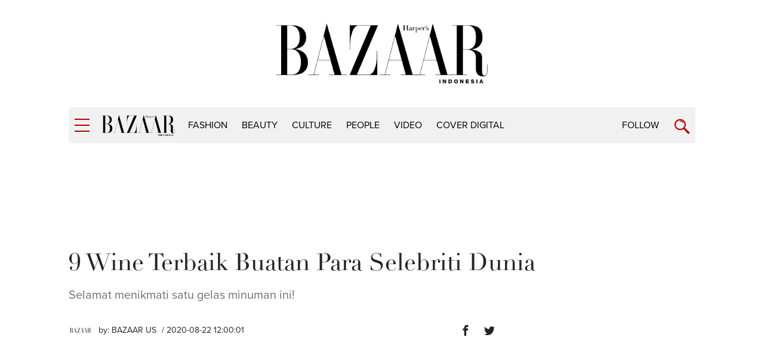

--- FILE ---
content_type: text/html; charset=UTF-8
request_url: https://harpersbazaar.co.id/articles/read/8/2020/12675/9-wine-terbaik-buatan-para-selebriti-dunia
body_size: 10507
content:
<!DOCTYPE html>
<html lang="en">
    <head itemscope itemtype="https://schema.org/WebSite">
		<script type="1dd77e5a36b3da70b57f0105-text/javascript">
		    window.dataLayer = window.dataLayer || [];
		    window.dataLayer.push({
              'event' : 'article_page',
		      'author' : 'BAZAAR US',
              'title' : '9 Wine Terbaik Buatan Para Selebriti Dunia',
              'content_id':'12675',
		      'channel' : 'culture',
			  'publish_date':'2020-08-22 12:00:01',
              'pubyear':'2020',
              'pubmonth':'08',
              'pubdate':'22'
		    });
		</script>
        <script type="1dd77e5a36b3da70b57f0105-text/javascript">
        	(function(w,d,s,l,i){w[l]=w[l]||[];w[l].push({'gtm.start':
		  new Date().getTime(),event:'gtm.js'});var f=d.getElementsByTagName(s)[0],
		  j=d.createElement(s),dl=l!='dataLayer'?'&l='+l:'';j.async=true;j.src=
		  'https://www.googletagmanager.com/gtm.js?id='+i+dl;f.parentNode.insertBefore(j,f);
		  })(window,document,'script','dataLayer','GTM-K9B6PWP');
		</script>
		<link href="//securepubads.g.doubleclick.net" rel="dns-prefetch">
		<link href="//tpc.googlesyndication.com" rel="dns-prefetch">
		<link href="//cm.g.doubleclick.net" rel="dns-prefetch">
		<link href="//s0.2mdn.net" rel="dns-prefetch">
		<link href="//harpersbazaar.co.id" rel="dns-prefetch">
		<link href="//connect.facebook.net" rel="preconnect">
		<link href="//code.jquery.com" rel="dns-prefetch">
		<link href="//csi.gstatic.com" rel="dns-prefetch">
		<link href="//hbs.ph.affinity.com" rel="dns-prefetch">
		<link href="//search.spotxchange.com" rel="dns-prefetch">
		<link href="//cdn4-hbs.affinitymatrix.com" rel="dns-prefetch">
		<link href="//twitter.com" rel="dns-prefetch">
		<link href="//img.youtube.com" rel="dns-prefetch">
		<link href="//cdn.spotxcdn.com" rel="dns-prefetch">
		<link href="//sb.scorecardresearch.com" rel="dns-prefetch">
		<link href="//typekit.net" rel="dns-prefetch">
		<link href="//videos.harpersbazaar.co.id" rel="dns-prefetch">
		<link href="//images.harpersbazaar.co.id" rel="dns-prefetch">
        <meta charset="utf-8">
        <meta http-equiv="X-UA-Compatible" content="IE=edge,chrome=1">
        <meta name="viewport" content="width=device-width">
		<script type="1dd77e5a36b3da70b57f0105-text/javascript" src="https://xhr.invl.co/magic/33995/auto.js"></script>
        <title itemprop="name">9 Wine Terbaik Buatan Para Selebriti Dunia</title>
        <!--<link rel="dns-prefetch" href="twitter.com">-->
        <meta itemprop="description" name="description" content="Selamat menikmati satu gelas minuman ini!">
		<meta name="csrf-token" content="78AZmK3UK2xFB8KW4g0SmnZ6oI1Vez9o9MIukhIA" />
        <meta name="author" content="Harper's Bazaar Indonesia">
        <meta name="google-site-verification" content="Dkk0y7kvHcIL3Ba3asEVR3VaAOWOXR_b4Q_r-deT_os" />
			
			
			<meta name='impact-site-verification' value='d08934d7-119a-4f29-8382-69fc6e53bb06'>

		<meta name="robots" content="index,follow"/>
		<meta name="googlebot-news" content="index,follow"/>
		<meta name="googlebot" content="index,follow"/>

		<link rel="amphtml" href="https://harpersbazaar.co.id/amp/articles/read/8/2020/12675/9-wine-terbaik-buatan-para-selebriti-dunia">
		<link rel="canonical" href="https://harpersbazaar.co.id/articles/read/8/2020/12675/9-wine-terbaik-buatan-para-selebriti-dunia" itemprop="url"/>
        <meta name="robots" content="max-image-preview:large">
		<link rel="shortcut icon" href="https://harpersbazaar.co.id/assets/images/favicon.ico">
		<!-- facebook -->
		<meta property="og:url" content="https://harpersbazaar.co.id/articles/read/8/2020/12675/9-wine-terbaik-buatan-para-selebriti-dunia" />
		<meta property="og:site_name" content="harpersbazaar.co.id" />
		<meta property="og:title" content="9 Wine Terbaik Buatan Para Selebriti Dunia" />
		<meta property="og:description" content="Selamat menikmati satu gelas minuman ini!" />
		<meta property="og:image" content="https://images.harpersbazaar.co.id/unsafe/0x0/smart/media/WINE-TEASER_44_20200819133326Ne9klO.jpg" />
		<!-- /facebook -->
		<!-- twitter -->
		<meta name="twitter:card" content="summary_large_image" />
		<meta name="twitter:site" content="@bazaarindonesia" />
		<meta name="twitter:creator" content="@bazaarindonesia">
		<meta name="twitter:title" content="9 Wine Terbaik Buatan Para Selebriti Dunia" />
		<meta name="twitter:description" content="Selamat menikmati satu gelas minuman ini!" />
		<meta name="twitter:image" content="https://images.harpersbazaar.co.id/unsafe/0x0/smart/media/WINE-TEASER_44_20200819133326Ne9klO.jpg" />
		<meta name="twitter:domain" content="https://harpersbazaar.co.id" />
		<!-- /twitter -->
		<link rel="shortcut icon" href="https://harpersbazaar.co.id/assets/images/favicon.ico">
		<link rel="stylesheet" href="https://use.typekit.net/dwh4nwv.css">
        <link rel="stylesheet" href="https://harpersbazaar.co.id/assets/css/style-bazaar.css" type="text/css">
        <style type="text/css">
		  .feed-with-ads .col-left{ position: relative; display: block; float: left;}
		  .feed-with-ads .col-right{ position: relative; display: block; float: left;}
		  .feed-with-ads { display: inline-block;}
		</style>
        <!-- HTML5 shim and Respond.js for IE8 support of HTML5 elements and media queries -->
        <!-- WARNING: Respond.js doesn't work if you view the page via file:// -->
        <!--[if lt IE 9]>
        <script src="https://oss.maxcdn.com/html5shiv/3.7.3/html5shiv.min.js"></script>
        <script src="https://oss.maxcdn.com/respond/1.4.2/respond.min.js"></script>
        <![endif]-->
		<script src="https://harpersbazaar.co.id/assets/js/jquery-1.12.0.min.js" type="1dd77e5a36b3da70b57f0105-text/javascript"></script>
		<script type="application/ld+json">
{
    "@context" : "https://schema.org",
    "@type" : "Organization",
    "name" : "harper's bazaar indonesia",
    "url" : "https://harpersbazaar.co.id",
    "logo": "https://harpersbazaar.co.id/assets/images/logo-bazaar.png",
    "sameAs" : [
    "https://www.facebook.com/HarpersBazaarIndonesia",
    "https://twitter.com/bazaarindonesia",
    "https://www.instagram.com/bazaarindonesia"
    ]
}
</script>
<script async="async" src="https://securepubads.g.doubleclick.net/tag/js/gpt.js" type="1dd77e5a36b3da70b57f0105-text/javascript"></script>
<script type="1dd77e5a36b3da70b57f0105-text/javascript">
	var gptadslots = [];
	window.googletag = window.googletag || {cmd: []};
	var mapping_billboard,mapping_skyscraper,mapping_mr,mapping_multibanner,mapping_sticky,mapping_megabillboard;
</script>
<script src="https://harpersbazaar.co.id/assets/js/prebid.js" type="1dd77e5a36b3da70b57f0105-text/javascript"></script>
<script type="1dd77e5a36b3da70b57f0105-text/javascript">
googletag.cmd.push(function() {
	
	mapping_billboard = googletag.sizeMapping()
							.addSize([1024, 0], [[970,250],[728, 90]])
							.addSize([800, 0], [[728, 90]])
							.addSize([0, 0], [[320, 100]])
							.build();

	mapping_skyscraper = googletag.sizeMapping()
							.addSize([1024, 0], [[120, 600]])
							.addSize([800, 0], [[120, 600]])
							.addSize([0, 0], [])
							.build();

	mapping_mr = googletag.sizeMapping()
							.addSize([1024, 0], [[300, 250]])
							.addSize([800, 0], [[300, 250]])
							//.addSize([0, 0], [[320, 50]])
							.build();                        

	mapping_multibanner = googletag.sizeMapping()
							.addSize([1024, 0], [[728, 90]])
							.addSize([800, 0], [[728, 90]])
							.addSize([0, 0], [[300, 250],[336, 280], [320, 100]])
							.build();  

	mapping_sticky = googletag.sizeMapping()
							.addSize([1024, 0], [])
							.addSize([800, 0], [])
							.addSize([0, 0], [[320, 50]])
							.build();   
	mapping_megabillboard = googletag.sizeMapping()
							.addSize([1024, 0], [])
							.addSize([800, 0], [])
							.addSize([0, 0], [[1,1]])
							.build(); 

	googletag.defineSlot('/59447564/harpersbazaar.co.id', [[728,90]], 'div-gpt-ad-billboard')
			.setTargeting('pos', ['Billboard'])
			.defineSizeMapping(mapping_billboard)
			.addService(googletag.pubads());

	googletag.defineSlot('/59447564/harpersbazaar.co.id', [[120,600]], 'div-gpt-ad-skyscraper_left')
			.setTargeting('pos', ['Skyscraper_Left'])
			.defineSizeMapping(mapping_skyscraper)
			.addService(googletag.pubads());

	googletag.defineSlot('/59447564/harpersbazaar.co.id', [[120,600]], 'div-gpt-ad-skyscraper_right')
			.setTargeting('pos', ['Skyscraper_Right'])
			.defineSizeMapping(mapping_skyscraper)
			.addService(googletag.pubads());

	googletag.defineSlot('/59447564/harpersbazaar.co.id', [[300,250]], 'div-gpt-ad-mr1')
			.setTargeting('pos', ['MR1'])
			.defineSizeMapping(mapping_mr)
			.addService(googletag.pubads());

	googletag.defineSlot('/59447564/harpersbazaar.co.id', [[300,250]], 'div-gpt-ad-mr2')
			.setTargeting('pos', ['MR2'])
			.defineSizeMapping(mapping_mr)
			.addService(googletag.pubads());

	googletag.defineSlot('/59447564/harpersbazaar.co.id', [[300,250]], 'div-gpt-ad-multibanner1')
			.setTargeting('pos', ['Multi_Banner1'])
			.defineSizeMapping(mapping_multibanner)
			.addService(googletag.pubads());

	googletag.defineSlot('/59447564/harpersbazaar.co.id', [[300,250]], 'div-gpt-ad-multibanner2')
			.setTargeting('pos', ['Multi_Banner2'])
			.defineSizeMapping(mapping_multibanner)
			.addService(googletag.pubads());

	googletag.defineSlot('/59447564/harpersbazaar.co.id', [[320,50]], 'div-gpt-ad-sticky')
			.setTargeting('pos', ['Sticky'])
			.defineSizeMapping(mapping_sticky)
			.addService(googletag.pubads());
	googletag.defineSlot('/59447564/harpersbazaar.co.id', [[1,1]], 'div-gpt-ad-mega_billboard')
			.setTargeting('pos', ['mega_billboard'])
			.defineSizeMapping(mapping_megabillboard)
			.addService(googletag.pubads());
	googletag.defineSlot('/59447564/harpersbazaar.co.id', [[1,1]], 'div-gpt-ad-video_sticky')
			.setTargeting('pos', ['video_sticky'])
			.addService(googletag.pubads());
	googletag.defineSlot('/59447564/harpersbazaar.co.id', [[1,1]], 'div-gpt-ad-video_inarticle')
			.setTargeting('pos', ['video_Inarticle'])
			.addService(googletag.pubads());

	var SECOND = 30;
		googletag.pubads().addEventListener('impressionViewable',function(event) {
			var slot=event.slot;
			if(slot.getTargeting('refresh').indexOf('true')>-1) {
			setTimeout(function() {
				googletag.pubads().refresh([slot]);
			}, SECOND*1000);
			}
		});
	googletag.pubads().enableSingleRequest();
	googletag.pubads().collapseEmptyDivs();
	googletag.enableServices();
});  
</script>
<script type="1dd77e5a36b3da70b57f0105-text/javascript">
	function closeAds(){
		document.getElementById("footer_sticky").style.display = "none";
	}
</script>

<style type="text/css">
.logo-socmed{display: inline-block;} 
.logo-socmed a img{width: 80px; height: auto; margin: auto;} 

.logo-socmed a {
    display: flex;
    
    float: left;
    height: 50px;
    margin: 0 5px;
    text-align: center;
  }
.footer_sticky{
	margin:0 auto;
	position:fixed;
	bottom:0px;
	width:100%;
	background: rgb(232,232,232, 0.8);
	text-align:center;
	height: auto;
	z-index: 9999;
	left:0;
	display:block;
}
.footer_sticky_inside{
	margin: 0 auto;
	background: none;
	z-index: 9999;
	display:block;
	position:relative;
}
.close_button{
	display: inline-block;
	color: white !important;
	cursor:pointer; 
	position: absolute; 
	background: #2E64FE; 
	font-size: 8pt;
	padding: 0px 6px 0px 6px;
	height: 20px;
	right: 0;
	z-index: 9999;
	top:-20px;
}      
</style>
		<!-- START RICH SNIPPETS FOR ARTICLES -->
	    <script type="application/ld+json">
	    {
	        "@context": "http://schema.org",
	        "@type": "NewsArticle",
	        "mainEntityOfPage": "http://harpersbazaar.co.id/articles/read/8/2020/12675/9-wine-terbaik-buatan-para-selebriti-dunia",
	        "headline": "9 Wine Terbaik Buatan Para Selebriti Dunia",
	        "image": {
	            "@type": "ImageObject",
	            "url": "https://images.harpersbazaar.co.id/unsafe/0x0/smart/media/WINE-TEASER_44_20200819133326Ne9klO.jpg",
	            "height": 750,
	            "width": 500
	        },
	        "datePublished": "2020-08-22 12:00:01",
	        "dateModified": "2020-08-22 12:00:01",
	        "author": {
	            "@type": "Person",
	            "name": "BAZAAR US"
	        },
	        "publisher": {
	            "@type": "Organization",
	            "name": "harpersbazaar.co.id",
	            "logo": {
	                "@type": "ImageObject",
	                "url": "https://harpersbazaar.co.id/assets/images/logo-bazaar.png",
	                "width": 350,
	                "height": 100
	            }
	        },
	        "description": "Selamat menikmati satu gelas minuman ini!"
	    }
	    </script>
	    <!-- END RICH SNIPPETS FOR ARTICLES -->

	    <!-- START BREADCRUMBS -->
	    <script type="application/ld+json">
	    {
	        "@context": "http://schema.org",
	        "@type": "BreadcrumbList",
	        "itemListElement": [{
	            "@type": "ListItem",
	            "position": 1,
	            "item": {
	                "@id": "https://harpersbazaar.co.id",
	                "name": "harpersbazaar.co.id"
	            }
	        },{
	            "@type": "ListItem",
	            "position": 2,
	            "item": {
	                "@id": "https://harpersbazaar.co.id/channel/display/4/culture",
	                "name": "culture"
	            }
	        }]
	    }
	    </script>
	    <!-- END BREADCRUMBS -->
    </head>
	<script type="1dd77e5a36b3da70b57f0105-text/javascript">
	function fb_share(e,o){return u=o,t=e,window.open("http://www.facebook.com/sharer.php?u="+encodeURIComponent(u)+"&t="+encodeURIComponent(t),"sharer","toolbar=0,status=0,width=626,height=436"),!1}function tweet_share(t){return u=t,window.open("https://twitter.com/intent/tweet?text="+encodeURIComponent(u),"sharer","toolbar=0,status=0,width=626,height=436"),!1}function plus_share(t){return u=t,window.open("https://plus.google.com/share?url="+encodeURIComponent(u),"sharer","toolbar=0,status=0,width=626,height=436"),!1}
	</script>
<body>
	<noscript><iframe src="https://www.googletagmanager.com/ns.html?id=GTM-K9B6PWP"
  height="0" width="0" style="display:none;visibility:hidden"></iframe></noscript>
  	    <!-- navpanel -->
<nav class="nav -panel">
    <a href="#" class="nav-button -menu js-menu" title="Menu">
        <span class="icon icon-bar">
            <i></i>
        </span>
    </a>
    <ul class="nav-wrap">
                <li class="nav-item" itemprop="name">
            <a itemprop="url" href="https://harpersbazaar.co.id/channel/display/2/fashion" class="nav-link">fashion</a>
        </li>
                <li class="nav-item" itemprop="name">
            <a itemprop="url" href="https://harpersbazaar.co.id/channel/display/3/beauty" class="nav-link">beauty</a>
        </li>
                <li class="nav-item" itemprop="name">
            <a itemprop="url" href="https://harpersbazaar.co.id/channel/display/4/culture" class="nav-link">culture</a>
        </li>
                <li class="nav-item" itemprop="name">
            <a itemprop="url" href="https://harpersbazaar.co.id/channel/display/5/people" class="nav-link">people</a>
        </li>
                <li class="nav-item" itemprop="name">
            <a itemprop="url" href="https://harpersbazaar.co.id/channel/display/99/video" class="nav-link">video</a>
        </li>
                <li class="nav-item" itemprop="name">
            <a itemprop="url" href="https://harpersbazaar.co.id/cover-digital" class="nav-link">COVER DIGITAL</a>
        </li>
        
        <li class="nav-item">
            <a href="#" class="nav-link">Follow</a>
            <a href="#" class="nav-arrow js-arrow"><span></span></a>
            <ul class="nav-submenu">
                <li class="nav-subitem"><a target="_blank" href="https://www.facebook.com/HarpersBazaarIndonesia" class="nav-link -sub">Facebook</a></li>
                <li class="nav-subitem"><a target="_blank" href="https://twitter.com/bazaarindonesia" class="nav-link -sub">Twitter</a></li>
                <li class="nav-subitem"><a target="_blank" href=" https://www.instagram.com/bazaarindonesia" class="nav-link -sub">Instagram</a></li>
                <li class="nav-subitem"><a target="_blank" href="https://www.youtube.com/bazaarindonesia" class="nav-link -sub">Youtube</a></li>
            </ul>
        </li>
        <li class="nav-item">
            <a href="https://harpersbazaar.co.id/articles/read/01/2016/14009/privacy-policy" class="nav-link">Privacy Policy</a>
        </li>
    </ul>
</nav>
    <!-- searchpanel -->
	<div class="search-panel">
		<div class="search-wrap container col-flex">
			<a href="#" class="nav-button -menu js-search-close" title="Close">
				<span class="icon icon-bar -active">
					<i></i>
				</span>
			</a>
			<form action="https://harpersbazaar.co.id/search" class="search-form">
				<input type="text" placeholder="Search" class="search-input" name="teks">
				<input type="submit" name="submit" class="search-submit">
				<span class="search-info">Type Keyword(s) to Search</span>
			</form>
		</div>
    </div>

    <!-- logo big -->
	<div class="logo-block col-flex">
		<div class="logo-block-img">
			<a href="https://harpersbazaar.co.id"><img src="https://harpersbazaar.co.id/assets/images/logo-bazaar.png" width="123px" height="35px" alt="Harper's BAZAAR Indonesia"></a>
		</div>
    </div>

    <!-- header -->
<header class="header">
    <div class="header-bar">
        <div class="header-wrap container col-flex">
            <div class="header-menu">
                <a href="#" class="nav-button -menu js-menu" title="Menu">
                    <span class="icon icon-bar">
                        <i></i>
                    </span>
                </a>
            </div>
            <div class="header-logo">
                <div class="logo">
                    <a href="https://harpersbazaar.co.id">
                        <img width="123px" height="35px" itemprop="image" src="https://harpersbazaar.co.id/assets/images/logo-bazaar-small.png" alt="Harper's BAZAAR Indonesia" fetchPriority="high">
                    </a>
                </div>
            </div>

            <div class="header-nav col-flex">
                <nav class="nav -bar">
                    <ul class="nav-wrap col-flex">
                                                <li class="nav-item" itemprop="name"><a itemprop="url" href="https://harpersbazaar.co.id/channel/display/2/fashion" class="nav-link">fashion</a></li>
                                                <li class="nav-item" itemprop="name"><a itemprop="url" href="https://harpersbazaar.co.id/channel/display/3/beauty" class="nav-link">beauty</a></li>
                                                <li class="nav-item" itemprop="name"><a itemprop="url" href="https://harpersbazaar.co.id/channel/display/4/culture" class="nav-link">culture</a></li>
                                                <li class="nav-item" itemprop="name"><a itemprop="url" href="https://harpersbazaar.co.id/channel/display/5/people" class="nav-link">people</a></li>
                                                <li class="nav-item" itemprop="name"><a itemprop="url" href="https://harpersbazaar.co.id/channel/display/99/video" class="nav-link">video</a></li>
                                                <li class="nav-item" itemprop="name"><a itemprop="url" href="https://harpersbazaar.co.id/cover-digital" class="nav-link">COVER DIGITAL</a></li>
                    </ul>
                </nav>
            </div>
            <div class="header-search">
                <div class="nav-follow">
                    <a href="#" class="nav-link js-follow">Follow</a>
                </div>
                <a href="https://harpersbazaar.co.id/search" class="nav-button -search js-search" title="Search">
                    <span class="icon icon-search"></span>
                </a>
            </div>
        </div>
    </div>
    <div class="social-bar">
        <div class="social-bar-wrap container col-flex">
            <div class="social-item">
                <a target="_blank" href="https://www.facebook.com/HarpersBazaarIndonesia" class="social-link -facebook">
                    <span class="icon icon-facebook"></span>
                </a>
            </div>
            <div class="social-item">
                <a target="_blank" href="https://twitter.com/bazaarindonesia" class="social-link -twitter">
                <svg version="1.1" xmlns="http://www.w3.org/2000/svg" width="20" height="" viewBox="0 0 1024 1024">
<path fill="#b20000" d="M778.411 96h141.141l-308.352 352.427 362.752 479.573h-284.032l-222.464-290.859-254.549 290.859h-141.227l329.813-376.96-347.989-455.040h291.243l201.088 265.856zM728.875 843.52h78.208l-504.832-667.477h-83.925z"></path>
</svg>
                </a>
            </div>
            <div class="social-item">
                <a target="_blank" href=" https://www.instagram.com/bazaarindonesia" class="social-link -instagram">
                    <span class="icon icon-instagram"></span>
                </a>
            </div>
            <div class="social-item">
                <a target="_blank" href="https://www.youtube.com/bazaarindonesia" class="social-link -youtube">
                    <span class="icon icon-youtube"></span>
                </a>
            </div>
        </div>
    </div>
</header>
<div class="header-holder"></div>

    <!-- ads skin -->
    	<div class="root">
		
<div class="col-fluid">
    <div class="container clearfix">
        <!-- ads top -->
        <div class="ads-top">
            <center>
<div id='div-gpt-ad-billboard' style="text-align: center;min-width:300px;min-height: 90px;">
    <script type="1dd77e5a36b3da70b57f0105-text/javascript">
        googletag.cmd.push(function() { googletag.display('div-gpt-ad-billboard'); });
    </script>
</div>
</center>        </div>

        <section class="content-header">
            <h1 class="content-title">9 Wine Terbaik Buatan Para Selebriti Dunia</h1>
            <p class="content-lead">Selamat menikmati satu gelas minuman ini!</p>
        </section>

        <article class="content-with-ads feed-with-ads" itemprop="articleBody">
            <div class="col-left">
                <div class="content-main ">
                    <div class="content-info col-flex">
                        <div class="content-author-img">
                            <img src="https://images.harpersbazaar.co.id/unsafe/200x200/smart/media/BAZAAR-US.jpg" alt="BAZAAR US" height="200px" width="200px">
                        </div>
                        <div class="content-author">
                            <div class="content-author-name">by: <a href="https://harpersbazaar.co.id/author/1007/bazaar-us">BAZAAR US</a></div>
                            <div class="content-date"> / 2020-08-22 12:00:01</div>
                        </div>
                        <div class="content-social col-flex">

                            <div class="social-item">
                                <a href="javascript:void(0)" class="social-link -facebook" onclick="if (!window.__cfRLUnblockHandlers) return false; fb_share('9 Wine Terbaik Buatan Para Selebriti Dunia', 'https://harpersbazaar.co.id/articles/read/8/2020/12675/9-wine-terbaik-buatan-para-selebriti-dunia')" data-cf-modified-1dd77e5a36b3da70b57f0105-="">
                                    <span class="icon icon-facebook"></span>
                                </a>
                            </div>
                            <div class="social-item">
                                <a href="javascript:void(0)" class="social-link -twitter" onclick="if (!window.__cfRLUnblockHandlers) return false; tweet_share('9 Wine Terbaik Buatan Para Selebriti Dunia\nhttps://harpersbazaar.co.id/articles/read/8/2020/12675/9-wine-terbaik-buatan-para-selebriti-dunia')" data-cf-modified-1dd77e5a36b3da70b57f0105-="">
                                    <span class="icon icon-twitter"></span>
                                </a>
                            </div>
                        </div>
                    </div>

                    <!-- cover image -->
                                        <div class="content-photo-main">
                        <div class="photo-main">
                            <div class="photo-img">
                                <img id="lazy" data-src="https://images.harpersbazaar.co.id/unsafe/0x0/smart/media/WINE-TEASER_44_20200819133326Ne9klO.jpg" alt="9 Wine Terbaik Buatan Para Selebriti Dunia" height="640" width="320" fetchPriority="high">
                            </div>
                            <div class="photo-credit"></div>
                        </div>
                    </div>
                                        <!-- // -->

                    <div class="content-body" id="bodyWrap">
                        <p style="text-align: justify; ">Sebotol <i>wine</i> yang mewah menjadi komponen penting dalam setiap meja di setiap waktu. Ketika berbicara tentang Hollywood, seni membuat minuman anggur ini menjadi prospek bisnis sebagian besar selebritas. Meski, beberapa <i>wine</i> yang dimiliki beberapa<i> public figure</i> ini telah berhasil memasuki rak minuman dalam beberapa tahun ini, hanya sebagian yang memiliki kualitas terbaik. </p><div class="ads-belt" data-title="Advertisement - Continue Reading Below"><div id="div-gpt-ad-multibanner1"><script type="1dd77e5a36b3da70b57f0105-text/javascript">googletag.cmd.push(function() { googletag.display("div-gpt-ad-multibanner1"); });</script></div></div><p style="text-align: justify; ">Berikut adalah daftar <i>wine</i> terbaik milik pesohor dunia yang dapat Anda nikmati.
</p><h2 style="text-align: justify; "><b>1.	Jay-Z dan Armand de Brignac
</b></h2><p style="text-align: justify; ">
                        </p><div class="photo-body">
                        <div class="photo-img">
                            <img id="lazy" data-src="https://images.harpersbazaar.co.id/unsafe/trim/0x0/smart/media/ktojWw_JAYZ.jpg" alt="">
                        </div>
                        </div>
                        <br><div class="ads-belt" data-title="Advertisement - Continue Reading Below"><div id="div-gpt-ad-multibanner2"><script type="1dd77e5a36b3da70b57f0105-text/javascript">googletag.cmd.push(function() { googletag.display("div-gpt-ad-multibanner2"); });</script></div></div><p style="text-align: justify; ">Armand de Brignac Brut Gold&nbsp;&nbsp;</p><p style="text-align: justify; ">$299.99 (4.427.102 rupiah)
</p><p style="text-align: justify; ">Beberapa hal akan terasa lebih mewah dibandingkan segelas Armand de Brignac milik Jay-Z. Dengan perpaduan rasa buah persik, aprikot, <i>orange blossom</i>, dan <i>brioche</i>, memberikan rasa yang ringan dan sedikit hangat cocok untuk dinikmati dalam berbagai perayaan. Botol berwarna emas yang menjadikan sampanye ini cocok untuk dijadikan hadiah.
</p><p style="text-align: justify; ">
</p><h2 style="text-align: justify; "><b>2.	Mary J. Blige dan Sun Goddess Wines
</b></h2><p style="text-align: justify; ">
                        </p><div class="photo-body">
                        <div class="photo-img">
                            <img id="lazy" data-src="https://images.harpersbazaar.co.id/unsafe/trim/0x0/smart/media/nd8gi6_MARYJBLIGE.jpg" alt="">
                        </div>
                        </div>
                        <br><p style="text-align: justify; ">Sun Goddess Pinot Grigio Ramato 2019
</p><p style="text-align: justify; ">$20.00 (295.150 rupiah)
</p><p style="text-align: justify; ">Kehadiran minuman milik penyanyi Mary J. Blige sudah tidak asing. Minuman dari perilisan koleksi pertamanya, Sun Goddess Wines, Pinot Grigio menjadi pilihan banyak orang. Produk yang terbuat dari penanaman anggur di Friuli-Venezia Giulia, Ramato, sebuah provinsi di Italia, minuman ini menawarkan perpaduan buah persik, melon, dan berbagai jenis beri yang memberikan kesegaran dengan rasa sedikit asam. 
</p><p style="text-align: justify; ">Minuman ini hadir dengan warna yang berbeda dari warna <i>wine </i>biasanya, Sun Goddess Wines memiliki warna merah muda seperti suasana matahari terbenam.
</p><p style="text-align: justify; ">
</p><h2 style="text-align: justify; "><b>3.	Post Malone dan Maison No.9
</b></h2><p style="text-align: justify; ">
                        </p><div class="photo-body">
                        <div class="photo-img">
                            <img id="lazy" data-src="https://images.harpersbazaar.co.id/unsafe/trim/0x0/smart/media/Pje2F0_POST MALONE.jpg" alt="">
                        </div>
                        </div>
                        <br><p style="text-align: justify; ">Maison No. 9 Ros&eacute;
</p><p style="text-align: justify; ">$22.00 (324.665 rupiah)
</p><p style="text-align: justify; ">Kehadiran Post Malone dalam dunia minuman alkohol adalah suatu hal yang tidak biasa, namun ia justru menghadirkan minuman Maison No. 9 ros&eacute; yang sangat nikmat. Botol yang dikemas tampak licin, seksi, dan padat, Maison No. 9 ini memberikan rasa yang ringan dan menyegarkan &ndash; semua rasa yang diinginkan dari minuman <i>ros&eacute;</i> klasik.
</p><p style="text-align: justify; ">
</p><h2 style="text-align: justify; "><b>4.	Sarah Jessica Parker dan Invivo Wines Ros&eacute;
</b></h2><p style="text-align: justify; ">
                        </p><div class="photo-body">
                        <div class="photo-img">
                            <img id="lazy" data-src="https://images.harpersbazaar.co.id/unsafe/trim/0x0/smart/media/X9b4TZ_SJP.jpg" alt="">
                        </div>
                        </div>
                        <br><p style="text-align: justify; ">Invivo X by Sarah Jessica Parker Rose 2019
</p><p style="text-align: justify; ">$15.50 (228.741 rupiah)
</p><p style="text-align: justify; ">Ketika berbicara tentang <i>wine</i>, Sarah Jessica Parker memilih untuk menghadirkan produk dengan rasa yang sederhana. Sang aktris berkolaborasi dengan Invivo Wines menghasilkan <i>ros&eacute;</i> klasik yang cocok dipasangkan dengan makanan laut atau pasta kesukaan Anda.
</p><p style="text-align: justify; ">
</p><h2 style="text-align: justify; "><b>5.	Cameron Diaz dan Avaline
</b></h2><p style="text-align: justify; ">
                        </p><div class="photo-body">
                        <div class="photo-img">
                            <img id="lazy" data-src="https://images.harpersbazaar.co.id/unsafe/trim/0x0/smart/media/D5Oq4i_CAMERON DIAZ.jpg" alt="">
                        </div>
                        </div>
                        <br><p style="text-align: justify; ">Avaline Tasting Duo
</p><p style="text-align: justify; ">$39.00 (575.542 rupiah)
</p><p style="text-align: justify; "><i>Wine</i> hasil kolaborasi Cameron Diaz dengan rekannya dan seorang pengusaha, Katherine Power, menghadirkan sensasi rasa yang berbeda dan membiarkan minuman ini yang beri kenikmatan kepada setiap orang yang meminumnya. Dua produk pertama mereka terdiri dari rasa ringan anggur putih dari Spanyol dan kesegaran yang ditawarkan<i> ros&eacute; </i>dari Prancis.
</p><p style="text-align: justify; ">
</p><h2 style="text-align: justify; "><b>
6.	Dwyane Wade dan Wade Cellars&nbsp;</b></h2><p style="text-align: justify; ">
                        </p><div class="photo-body">
                        <div class="photo-img">
                            <img id="lazy" data-src="https://images.harpersbazaar.co.id/unsafe/trim/0x0/smart/media/ZMS9k3_DWYANE WADE.jpg" alt="">
                        </div>
                        </div>
                        <br><p style="text-align: justify; ">Wade Cellars Three by Wade Blanc 2019&nbsp;</p><p style="text-align: justify; ">$19.99 (295.002 rupiah)
</p><p style="text-align: justify; ">Dwyane Wayde tidak hanya salah satu pemain NBA legendaris, tetapi ia juga seorang <i>vino afficionado</i> atau penggemar minuman alkohol satu ini. <i>Brand</i> yang dimiliki atlet ini, D Wade Cellars, lahir dari kecintaannya dengan <i>wine</i> produksi Napa Valley. Chenin Blanc miliknya menjadi produk yang paling banyak disukai.
</p><p style="text-align: justify; ">
</p><h2 style="text-align: justify; "><b>7.	Angelina Jolie dan Brad Pitt untuk Miraval
</b></h2><p style="text-align: justify; ">
                        </p><div class="photo-body">
                        <div class="photo-img">
                            <img id="lazy" data-src="https://images.harpersbazaar.co.id/unsafe/trim/0x0/smart/media/qNamGP_ANGELINA.jpg" alt="">
                        </div>
                        </div>
                        <br><p style="text-align: justify; ">Miraval Rose 2019&nbsp;</p><p style="text-align: justify; ">$22.00 (324.665 rupiah)
</p><p style="text-align: justify; ">Dalam perkembangan produk milik <i>Brangelina</i>, kedua aktor ternama ini memutuskan untuk tidak mencantumkan nama mereka dalam produksi <i>wine</i> yang mereka kelola. Meski bergabungnya Brad dan Angelina dalam industri minuman dimulai semasa berstatus sebagai suami istri, produksinya meraih kesuksesan dalam beberapa tahun terakhir, sekalipun setelah bercerai.
</p><p style="text-align: justify; ">
</p><h2 style="text-align: justify; "><b>8.	John Legend dan LVE
</b></h2><p style="text-align: justify; ">
                        </p><div class="photo-body">
                        <div class="photo-img">
                            <img id="lazy" data-src="https://images.harpersbazaar.co.id/unsafe/trim/0x0/smart/media/vHo9fa_JOHN LEGEND.jpg" alt="">
                        </div>
                        </div>
                        <br><p style="text-align: justify; ">LVE by John Legend Cotes de Provence Ros&eacute; 2018
</p><p style="text-align: justify; ">$26.00 (383.695 rupiah)
</p><p style="text-align: justify; ">John Legend selalu menghadirkan sesuatu yang berkelas dan produk <i>ros&eacute;</i>-nya bukan pengecualian. Dengan perpaduan <i>strawberry</i> segar dan buah persik putih yang kaya rasa, <i>wine</i> milik John menjadi minuman yang cocok untuk dinikmati pada malam musim panas.
</p><p style="text-align: justify; ">
</p><h2 style="text-align: justify; "><b>9.	Francis Ford Coppola dan Sofia
</b></h2><p style="text-align: justify; ">
                        </p><div class="photo-body">
                        <div class="photo-img">
                            <img id="lazy" data-src="https://images.harpersbazaar.co.id/unsafe/trim/0x0/smart/media/GzP2qr_FRANCIS FORD.jpg" alt="">
                        </div>
                        </div>
                        <br><p style="text-align: justify; ">Francis Ford Coppola Sofia Blanc de Blances 2017
</p><p style="text-align: justify; ">$19.00 (280.392 rupiah)
</p><p style="text-align: justify; ">Tidak ada yang memproduksi <i>wine</i> seperti pasangan Coppola. Meski brand yang dipelopori oleh Francis Ford Coppola telah berkembang dan menghadirkan berbagai jenis minuman, produk Sofia Coppola berhasil mencapai popularitas dengan menawarkan rasa yang ringan seperti campuran Riesling, <i>ros&eacute;</i>, dan edisi <i>sparkling</i>.
</p><p style="text-align: justify; ">
</p><p style="text-align: justify; ">(Penulis: Bianca Betancourt; Alih Bahasa: Vanessa Masli; Disadur dari <a href="https://www.harpersbazaar.com/culture/travel-dining/g33503091/best-celebrity-owned-wine-brands/">BAZAAR US</a>; Foto: Courtesy of BAZAAR US)
</p><p style="text-align: justify; ">
</p><p style="text-align: justify; ">
</p><p style="text-align: justify; "><br></p><p></p>

                        <span id="pollPos"></span>
                    </div>

                        <div id='div-gpt-ad-video_inarticle' style="text-align: center;">
                          <script type="1dd77e5a36b3da70b57f0105-text/javascript">
                            googletag.cmd.push(function() { googletag.display('div-gpt-ad-video_inarticle'); });
                          </script>
                        </div>

                    <br>

                                        <div class="content-tag">
                        <ul class="tag col-flex">
                            <li class="tag-item"><span class="tag-subtitle">Tag:</span></li>
                                                        <li class="tag-item"><a href="https://harpersbazaar.co.id/tag?tag=best wine " class="tag-link">best wine </a></li>
                                                        <li class="tag-item"><a href="https://harpersbazaar.co.id/tag?tag= hollywood " class="tag-link"> hollywood </a></li>
                                                        <li class="tag-item"><a href="https://harpersbazaar.co.id/tag?tag= bazaar us" class="tag-link"> bazaar us</a></li>
                                                    </ul>
                    </div>
                    
                    <div class="content-social -bottom col-flex">
                        <div class="social-item"><span class="social-subtitle">Share:</span></div>
                        <div class="social-item">
                            <a href="javascript:void(0)" class="social-link -facebook" onclick="if (!window.__cfRLUnblockHandlers) return false; fb_share('9 Wine Terbaik Buatan Para Selebriti Dunia', 'http://harpersbazaar.co.id/articles/read/8/2020/12675/9-wine-terbaik-buatan-para-selebriti-dunia')" data-cf-modified-1dd77e5a36b3da70b57f0105-="">
                                <span class="icon icon-facebook"></span>
                            </a>
                        </div>
                        <div class="social-item">
                            <a href="javascript:void(0)" onclick="if (!window.__cfRLUnblockHandlers) return false; tweet_share('9 Wine Terbaik Buatan Para Selebriti Dunia\nhttp://harpersbazaar.co.id/articles/read/8/2020/12675/9-wine-terbaik-buatan-para-selebriti-dunia')" class="social-link -twitter" data-cf-modified-1dd77e5a36b3da70b57f0105-="">
                            <span class="icon icon-twitter"></span>
                        </a>
                        </div>
                    </div>
                </div>
            </div>

            <div class="col-right">
                <div class="ads-box js-sticky">
                    <center>
<div id='div-gpt-ad-mr1' style="text-align: center;min-width:300px;min-height:250px;">
  <script type="1dd77e5a36b3da70b57f0105-text/javascript">
    googletag.cmd.push(function() { googletag.display('div-gpt-ad-mr1'); });
  </script>
</div>
</center>                </div>
            </div>
        </article>

    </div>
</div>

<div class="col-fluid">
    <div class="container clearfix">
        <h2 class="heading-next"><span>Read Next</span></h2>
        <div class="feed-with-ads feed-more">
            <div class="col-left">
                                <section class="feed feed-2 -more col-flex">
                                        <div class="feed-item">
                        <div class="feed-asset">
                            <a href="https://harpersbazaar.co.id/articles/read/12/2025/24127/15-rekomendasi-lagu-barat-tentang-kekecewaan-terhadap-pasangan" class="feed-link">
                                <img id="lazy" data-src="https://images.harpersbazaar.co.id/unsafe/300x300/smart/media/body_df76f4e2c97b485286e1c6d3d409c436.jpg" alt="15+ Rekomendasi Lagu Barat Tentang Kekecewaan Terhadap Pasangan" height="300" width="300">
                            </a>
                        </div>
                        <div class="feed-box">
                            <h3 class="feed-title"><a href="https://harpersbazaar.co.id/articles/read/12/2025/24127/15-rekomendasi-lagu-barat-tentang-kekecewaan-terhadap-pasangan" class="feed-link">15+ Rekomendasi Lagu Barat Tentang Kekecewaan Terhadap Pasangan</a></h3>
                            <span class="feed-author">by: <a href="https://harpersbazaar.co.id/author/1048/shabrina-nisakara">Shabrina Nisakara</a></span>
                        </div>
                    </div>
                                        <div class="feed-item">
                        <div class="feed-asset">
                            <a href="https://harpersbazaar.co.id/articles/read/12/2025/24126/ide-menu-makanan-natal-lezat-untuk-meriahkan-hari-besar" class="feed-link">
                                <img id="lazy" data-src="https://images.harpersbazaar.co.id/unsafe/300x300/smart/media/body_392646e0aaff493c94ad5af469287589.jpg" alt="Ide Menu Makanan Natal Lezat untuk Meriahkan Hari Besar" height="300" width="300">
                            </a>
                        </div>
                        <div class="feed-box">
                            <h3 class="feed-title"><a href="https://harpersbazaar.co.id/articles/read/12/2025/24126/ide-menu-makanan-natal-lezat-untuk-meriahkan-hari-besar" class="feed-link">Ide Menu Makanan Natal Lezat untuk Meriahkan Hari Besar</a></h3>
                            <span class="feed-author">by: <a href="https://harpersbazaar.co.id/author/1048/shabrina-nisakara">Shabrina Nisakara</a></span>
                        </div>
                    </div>
                                    </section>
                            </div>
            <div class="col-right">
                <div class="ads-box js-sticky">
                    <center>
<div id='div-gpt-ad-mr2' style="text-align: center;min-width:300px;min-height:250px;">
  <script type="1dd77e5a36b3da70b57f0105-text/javascript">
    googletag.cmd.push(function() { googletag.display('div-gpt-ad-mr2'); });
  </script>
</div>
</center>                </div>
            </div>
        </div>

        <h2 class="heading-more"><span>More From</span>culture</h2>
        <section class="feed feed-4 col-flex">
            
                        <div class="feed-item">
                <div class="feed-asset">
                    <a href="https://harpersbazaar.co.id/articles/read/1/2026/24279/4-karya-rekomendasi-olafur-eliasson-di-pameran-your-curious-journey" class="feed-link">
                        <img id="lazy" data-src="https://images.harpersbazaar.co.id/unsafe/300x300/smart/media/body_c8ddd5853d8b40aba3d63d777db7bf0f.jpg" alt="4 Karya Rekomendasi Olafur Eliasson di Pameran Your Curious Journey" height="300" width="300">
                    </a>
                </div>
                <div class="feed-box">
                    <h3 class="feed-title"><a href="https://harpersbazaar.co.id/articles/read/1/2026/24279/4-karya-rekomendasi-olafur-eliasson-di-pameran-your-curious-journey" class="feed-link">4 Karya Rekomendasi Olafur Eliasson di Pameran Your Curious Journey</a></h3>
                    <span class="feed-author">by: <a href="https://harpersbazaar.co.id/author/1004/erlissa-florencia">Erlissa Florencia</a></span>
                </div>
            </div>
                        <div class="feed-item">
                <div class="feed-asset">
                    <a href="https://harpersbazaar.co.id/articles/read/1/2026/24324/hudson-williams-beri-sentuhan-shane-hollander-dalam-debut-runway-di-milan" class="feed-link">
                        <img id="lazy" data-src="https://images.harpersbazaar.co.id/unsafe/300x300/smart/media/body_654e6708b5f84367b88e92166e4058be.jpeg" alt="Hudson Williams Beri Sentuhan Shane Hollander dalam Debut Runway di Milan" height="300" width="300">
                    </a>
                </div>
                <div class="feed-box">
                    <h3 class="feed-title"><a href="https://harpersbazaar.co.id/articles/read/1/2026/24324/hudson-williams-beri-sentuhan-shane-hollander-dalam-debut-runway-di-milan" class="feed-link">Hudson Williams Beri Sentuhan Shane Hollander dalam Debut Runway di Milan</a></h3>
                    <span class="feed-author">by: <a href="https://harpersbazaar.co.id/author/1007/bazaar-us">BAZAAR US</a></span>
                </div>
            </div>
                        <div class="feed-item">
                <div class="feed-asset">
                    <a href="https://harpersbazaar.co.id/articles/read/1/2026/24301/ini-latar-hotel-untuk-the-white-lotus-musim-keempat-yang-berlokasi-di-st-tropez" class="feed-link">
                        <img id="lazy" data-src="https://images.harpersbazaar.co.id/unsafe/300x300/smart/media/body_4e916d6c283d40c3b748e7704e263a12.jpeg" alt="Ini Latar Hotel untuk The White Lotus Musim Keempat yang Berlokasi di St. Tropez" height="300" width="300">
                    </a>
                </div>
                <div class="feed-box">
                    <h3 class="feed-title"><a href="https://harpersbazaar.co.id/articles/read/1/2026/24301/ini-latar-hotel-untuk-the-white-lotus-musim-keempat-yang-berlokasi-di-st-tropez" class="feed-link">Ini Latar Hotel untuk The White Lotus Musim Keempat yang Berlokasi di St. Tropez</a></h3>
                    <span class="feed-author">by: <a href="https://harpersbazaar.co.id/author/1006/bazaar-uk">BAZAAR UK</a></span>
                </div>
            </div>
                        <div class="feed-item">
                <div class="feed-asset">
                    <a href="https://harpersbazaar.co.id/articles/read/1/2026/24288/25-film-paling-dinantikan-tahun-2026" class="feed-link">
                        <img id="lazy" data-src="https://images.harpersbazaar.co.id/unsafe/300x300/smart/media/body_74908a30a5fd4a60af689501a61c2a40.jpeg" alt="25 Film Paling Dinantikan Tahun 2026" height="300" width="300">
                    </a>
                </div>
                <div class="feed-box">
                    <h3 class="feed-title"><a href="https://harpersbazaar.co.id/articles/read/1/2026/24288/25-film-paling-dinantikan-tahun-2026" class="feed-link">25 Film Paling Dinantikan Tahun 2026</a></h3>
                    <span class="feed-author">by: <a href="https://harpersbazaar.co.id/author/1007/bazaar-us">BAZAAR US</a></span>
                </div>
            </div>
                                </section>

    </div>
</div>

        		<!-- footer -->
<footer class="footer">
    <div class="container">
        <div class="footer-row col-flex">
            <div class="footer-col">
                <div class="footer-logo">
                    <a href="https://harpersbazaar.co.id">
                        <img id="lazy" width="123px" height="35px" data-src="https://harpersbazaar.co.id/assets/images/logo-bazaar-small-white.png" alt="Harper's BAZAAR Indonesia">
                    </a>
                </div>
                <div class="footer-social social -footer">
                    <div class="social-item">
                        <a target="_blank" href="https://www.facebook.com/HarpersBazaarIndonesia" class="social-link -facebook">
                            <span class="icon icon-facebook"></span>
                        </a>
                    </div>
                    <div class="social-item">
                        <a target="_blank" href="https://twitter.com/bazaarindonesia" class="social-link -twitter">
                        <svg version="1.1" xmlns="http://www.w3.org/2000/svg" width="20" height="" viewBox="0 0 1024 1024">
                            <path fill="#fff" d="M778.411 96h141.141l-308.352 352.427 362.752 479.573h-284.032l-222.464-290.859-254.549 290.859h-141.227l329.813-376.96-347.989-455.040h291.243l201.088 265.856zM728.875 843.52h78.208l-504.832-667.477h-83.925z"></path>
                        </svg>
                        </a>
                    </div>
                    <div class="social-item">
                        <a target="_blank" href=" https://www.instagram.com/bazaarindonesia" class="social-link -instagram">
                            <span class="icon icon-instagram"></span>
                        </a>
                    </div>
                    <div class="social-item">
                        <a target="_blank" href="https://www.youtube.com/bazaarindonesia" class="social-link -youtube">
                            <span class="icon icon-youtube"></span>
                        </a>
                    </div>
                </div>
            </div>
            <div class="footer-col">
                <nav class="footer-menu">
                    <ul class="footer-menu-wrap col-flex">
                        <li class="footer-menu-item"><a href="https://harpersbazaar.co.id/articles/read/01/2016/14009/privacy-policy" class="footer-menu-link">Privacy Policy</a></li>
                        <li class="footer-menu-item"><a href="https://harpersbazaar.co.id/channel/display/8/promo%20event" class="footer-menu-link">Events &amp; Promotions</a></li>
                        <li class="footer-menu-item"><a href="https://harpersbazaar.co.id/articles/read/01/2016/14124/about-us" class="footer-menu-link">About Us</a></li>
                        <li class="footer-menu-item"><a href="https://harpersbazaar.co.id/articles/read/01/2016/14013/contact-us" class="footer-menu-link">Contact Us</a></li>
                        <li class="footer-menu-item"><a href="http://get.mramagazines.com" class="footer-menu-link">Subscribe</a></li>
                        <li class="footer-menu-item"><a href="https://harpersbazaar.co.id/articles/read/01/2016/14014/advertise" class="footer-menu-link">Advertise</a></li>
                    </ul>
                </nav>
            </div>
        </div>
        <div class="footer-row col-flex">
            <div class="footer-col">
                <div class="footer-copyright">
                    <p>A PART OF MRA MEDIA.</p>
                    <p>Harper's BAZAAR Indonesia participates in various affiliate marketing programs, which means we may get paid commissions on editorially chosen products purchased through our links to retailer sites.</p>
                    <p>©2020 Harper's BAZAAR Indonesia. All Rights Reserved.</p>
                    <div class="center logo-socmed">
                    <a href="https://www.cosmopolitan.co.id/" target="_blank"><img width="100px" height="50px" id="lazy" data-src="https://harpersbazaar.co.id/assets/images/cosmo.svg" alt="logo cosmopolitan indonesia"></a>
                        <a href="https://motherandbeyond.id/" target="_blank"><img width="100px" height="50px" id="lazy" data-src="https://harpersbazaar.co.id/assets/images/mlogo-mb.png" alt="Logo motherandbeyond Indonesia"></a>
                        <a href="https://herworld.co.id" target="_blank"><img width="100px" height="50px" id="lazy" data-src="https://harpersbazaar.co.id/assets/images/hw2.svg" alt="Logo Herworld Indonesia"></a>
                        <a href="https://casaindonesia.com" target="_blank"><img width="100px" height="50px" id="lazy" data-src="https://harpersbazaar.co.id/assets/images/logo-alacasa3.png" alt="Casa Indonesia"></a>
                        <a href="https://www.parentalk.id" rel="noopener" target="_blank"><img width="100px" height="50px" id="lazy" data-src="https://harpersbazaar.co.id/assets/images/parentalk2.png" alt="parentalk"></a>
                        <a href="https://www.artjakarta.com" target="_blank"><img width="100px" height="50px" id="lazy" data-src="https://harpersbazaar.co.id/assets/images/artjkt.png" alt="artjkt"></a>
                        <!--<a href="https://www.instagram.com/foniksid" target="_blank"><img width="100px" height="50px" id="lazy" data-src="https://harpersbazaar.co.id/assets/images/foniksid.png" alt="foniks"></a>-->
                        <a href="https://therockinlife.com/" target="_blank"><img width="100px" height="50px" id="lazy" data-src="https://harpersbazaar.co.id/assets/images/trl.svg" alt="logo the rockin life"></a>
                        <a href="https://iswaranetwork.com/" target="_blank"><img width="100px" height="50px" id="lazy" data-src="https://harpersbazaar.co.id/assets/images/iswara_white.svg" alt="logo iswara"></a>
                        <!--<a href="https://bravaradio.com/" target="_blank"><img width="100px" height="50px" id="lazy" data-src="https://harpersbazaar.co.id/assets/images/brava.svg" alt="logo brava fm"></a>
                        <a href="https://traxonsky.com/" target="_blank"><img width="100px" height="50px" id="lazy" data-src="https://harpersbazaar.co.id/assets/images/trax.svg" alt="logo trax fm"></a> -->
                    </div>
                </div>
            </div>
            <div class="footer-col">
                <div class="footer-network">
                    <div class="footer-network-wrap col-flex">
                        <div class="footer-network-logo -mra"><a href="#" target="_blank"><img width="137px" height="56px" id="lazy" data-src="https://harpersbazaar.co.id/assets/images/logo-mra-media.png" alt="MRA MEDIA"></a></div>
                    </div>
                </div>
            </div>
        </div>
    </div>
</footer>
	</div>
	<script src="https://harpersbazaar.co.id/assets/js/jquery.sticky-kit.min.js" type="1dd77e5a36b3da70b57f0105-text/javascript"></script>
    <script src="https://harpersbazaar.co.id/assets/js/lazyload.min.js" type="1dd77e5a36b3da70b57f0105-text/javascript"></script>
	<script src="https://harpersbazaar.co.id/assets/js/main.js" type="1dd77e5a36b3da70b57f0105-text/javascript"></script>
<script src="/cdn-cgi/scripts/7d0fa10a/cloudflare-static/rocket-loader.min.js" data-cf-settings="1dd77e5a36b3da70b57f0105-|49" defer></script><script defer src="https://static.cloudflareinsights.com/beacon.min.js/vcd15cbe7772f49c399c6a5babf22c1241717689176015" integrity="sha512-ZpsOmlRQV6y907TI0dKBHq9Md29nnaEIPlkf84rnaERnq6zvWvPUqr2ft8M1aS28oN72PdrCzSjY4U6VaAw1EQ==" data-cf-beacon='{"version":"2024.11.0","token":"69c61992d5db470a984d802f570a05f0","r":1,"server_timing":{"name":{"cfCacheStatus":true,"cfEdge":true,"cfExtPri":true,"cfL4":true,"cfOrigin":true,"cfSpeedBrain":true},"location_startswith":null}}' crossorigin="anonymous"></script>
</body>
</html>


--- FILE ---
content_type: text/html; charset=utf-8
request_url: https://www.google.com/recaptcha/api2/aframe
body_size: 136
content:
<!DOCTYPE HTML><html><head><meta http-equiv="content-type" content="text/html; charset=UTF-8"></head><body><script nonce="fP0P-u9EqRD6UAPtWTTPQQ">/** Anti-fraud and anti-abuse applications only. See google.com/recaptcha */ try{var clients={'sodar':'https://pagead2.googlesyndication.com/pagead/sodar?'};window.addEventListener("message",function(a){try{if(a.source===window.parent){var b=JSON.parse(a.data);var c=clients[b['id']];if(c){var d=document.createElement('img');d.src=c+b['params']+'&rc='+(localStorage.getItem("rc::a")?sessionStorage.getItem("rc::b"):"");window.document.body.appendChild(d);sessionStorage.setItem("rc::e",parseInt(sessionStorage.getItem("rc::e")||0)+1);localStorage.setItem("rc::h",'1769066368679');}}}catch(b){}});window.parent.postMessage("_grecaptcha_ready", "*");}catch(b){}</script></body></html>

--- FILE ---
content_type: application/javascript; charset=utf-8
request_url: https://fundingchoicesmessages.google.com/f/AGSKWxUlXxyJHPlwHwlWj55ng0h0FtiA1LcM5x1wfs2R1E575cOcMsd7d0oW1ykCZpjImisToNOj6GWEuYuaUrOvFAOJKqRkBeUoqCHZeC7ahCFtVcxZtGY-pTfwP9mdYDhshV7pZHtlItBgfb6huxfZwBxly2VibLxCD60mN3l3OEF_R22t4G9F3OAkMxcS/_?wppaszoneid=/adtag./banner_file.php?/premium_ad._fbadbookingsystem&
body_size: -1288
content:
window['eeb4c188-d586-4d49-b563-a23f72913d18'] = true;

--- FILE ---
content_type: application/javascript; charset=utf-8
request_url: https://xhr.invl.co/magic/33995/auto.js
body_size: 3967
content:
!function(e){var r={};function t(n){if(r[n])return r[n].exports;var o=r[n]={i:n,l:!1,exports:{}};return e[n].call(o.exports,o,o.exports,t),o.l=!0,o.exports}t.m=e,t.c=r,t.d=function(e,r,n){t.o(e,r)||Object.defineProperty(e,r,{enumerable:!0,get:n})},t.r=function(e){"undefined"!=typeof Symbol&&Symbol.toStringTag&&Object.defineProperty(e,Symbol.toStringTag,{value:"Module"}),Object.defineProperty(e,"__esModule",{value:!0})},t.t=function(e,r){if(1&r&&(e=t(e)),8&r)return e;if(4&r&&"object"==typeof e&&e&&e.__esModule)return e;var n=Object.create(null);if(t.r(n),Object.defineProperty(n,"default",{enumerable:!0,value:e}),2&r&&"string"!=typeof e)for(var o in e)t.d(n,o,function(r){return e[r]}.bind(null,o));return n},t.n=function(e){var r=e&&e.__esModule?function(){return e.default}:function(){return e};return t.d(r,"a",r),r},t.o=function(e,r){return Object.prototype.hasOwnProperty.call(e,r)},t.p="/",t(t.s=33)}({33:function(e,r,t){e.exports=t(34)},34:function(module,exports){function _typeof(e){return(_typeof="function"==typeof Symbol&&"symbol"==typeof Symbol.iterator?function(e){return typeof e}:function(e){return e&&"function"==typeof Symbol&&e.constructor===Symbol&&e!==Symbol.prototype?"symbol":typeof e})(e)}!function(e,r){"use strict";e=e||"docReady",r=r||window;var t=[],n=!1,o=!1;function d(){if(!n){n=!0;for(var e=0;e<t.length;e++)t[e].fn.call(window,t[e].ctx);t=[]}}function i(){"complete"===document.readyState&&d()}r[e]=function(e,r){if("function"!=typeof e)throw new TypeError("callback for docReady(fn) must be a function");n?setTimeout((function(){e(r)}),1):(t.push({fn:e,ctx:r}),"complete"===document.readyState||!document.attachEvent&&"interactive"===document.readyState?setTimeout(d,1):o||(document.addEventListener?(document.addEventListener("DOMContentLoaded",d,!1),window.addEventListener("load",d,!1)):(document.attachEvent("onreadystatechange",i),window.attachEvent("onload",d)),o=!0))}}("docReady",window),function(e,r){if(void 0===e||!e.document)throw new Error("Script requires a window with a document");r(e)}(window,(function(w){var aff_id="33995",exclude="nosllinks",includeLinks=["https://www.gramedia.com","https://www.watsons.co.id","https://shopee.co.id/universal-link","https://www.traveloka.com/id-id","https://www.zalora.co.id","https://www.blibli.com","https://www.ruparupa.com","https://shopee.com.my/universal-link"],excludedLinks=[],tracker="invol.co",disallowedTags=['a','button','label','textarea','option','style','script','noscript','iframe','#document','svg','use','canvas','h1','h2','h3','h4','h5','h6'],keywords=["Ringgit Plus Personal Loan MY","Ringgit Plus Credit Card MY","Bus Online Ticket Singapore","Bus Online Ticket Malaysia","Big Pharmacy MY","JD Sports MY","Klook Travel","Involve Asia","Nike (APAC)","Poplook MY","Watsons MY","InvolveAsia","GoDaddy.com","Foreo"],delim="[^a-zA-Z0-9]?",beaconURL="https://xhr.invl.co/visits",d=w.document,l=d.location,p=l.protocol,xhrUrl="https://xhr.invl.co/xhr",xhrFallbackScript="https://xhr.invl.co/xhr",xhrFactory=function(){return void 0===window.XMLHttpRequest&&"function"==typeof window.ActiveXObject&&(window.XMLHttpRequest=function(){try{return new ActiveXObject("Msxml2.XMLHTTP.6.0")}catch(e){}try{return new ActiveXObject("Msxml2.XMLHTTP.3.0")}catch(e){}return new ActiveXObject("Microsoft.XMLHTTP")}),new XMLHttpRequest},xhr=xhrFactory(),parseInProgress=!1,scriptInstalled=!1,linksHolder=[],kwdHolder=[],requests=[],pageView=1,compare=function(e,r){return 0==e.filter((function(e){return r.indexOf(e)<0})).length&&0==r.filter((function(r){return e.indexOf(r)<0})).length},checkIncluded=function(e){for(;e;){if(e.className&&e.className.match("(\\s|^)"+exclude+"(\\s|$)"))return!0;if(e.href)for(var r=0;r<includeLinks.length;r++){var t=getLocation(includeLinks[r]),n=getLocation(e.href);if(t.hostname==n.hostname)return!0}e=e.parentNode}return!1},checkExcluded=function(e){for(;e;){if(e.className&&e.className.match("(\\s|^)"+exclude+"(\\s|$)"))return!0;if(e.href)for(var r=0;r<excludedLinks.length;r++){var t=getLocation(excludedLinks[r]),n=getLocation(e.href);if(t.hostname==n.hostname)return!0}e=e.parentNode}return!1},prepareKeywords=function e(r){r=r||d.body;for(var t=keywords.map((function(e){return e})),n=disallowedTags.map((function(e){return e.toUpperCase()})),o=0;o<r.childNodes.length;o++){var i=r.childNodes[o];n.indexOf(i.nodeName)>-1||disallowedTags.indexOf(i.nodeName)>-1||("#text"==i.nodeName?i.nodeValue.replace(new RegExp(delim+"("+keywords.join("|")+")"+delim,"g"),(function(e,r,n){if(t.indexOf(e.substr(1,e.length-2))>-1){e.substr(1,e.length-2);kwdHolder.push({n:i,k:r,o:n+1})}else if(t.indexOf(e.substr(1))>-1){e.substr(1);kwdHolder.push({n:i,k:r,o:n+1})}else if(t.indexOf(e.substr(0,e.length-1))>-1){e.substr(0,e.length-1);kwdHolder.push({n:i,k:r,o:n})}else{kwdHolder.push({n:i,k:r,o:n})}return e})):e(i))}return kwdHolder.length},prepareLinks=function(){for(var e=d.getElementsByTagName("a"),r=0;r<e.length;r++){var t=e[r];t.href&&t.hostname!=l.hostname&&t.hostname!=tracker&&!checkExcluded(t)&&checkIncluded(t)&&linksHolder.push(t)}return linksHolder.length},requestByScript=function(e,r){var t=d.getElementsByTagName("head")[0],n=d.createElement("script");n.type="text/javascript",w.ssParseResponse=parseResponse,t.appendChild(n),n.src=xhrFallbackScript+"?aff_id="+aff_id+"&page="+encodeURIComponent(l.href)+"&view="+pageView+"&links="+encodeURIComponent(e)+"&keywords="+encodeURIComponent(r),scriptInstalled=n},processRequest=function processRequest(){var links=[],kwd=[];linksHolder.map((function(e){links.push(encodeURIComponent(e.text)+"|||"+e.href.split(",").join("%2C"))})),kwdHolder.map((function(e){kwd.push(e.k)}));for(var i=0;i<requests.length;i++)if(compare(requests[i].req.links,links)&&compare(requests[i].req.kwd,kwd)&&void 0!==requests[i].res)return parseResponse(requests[i].res);if(null===xhr)return requestByScript(links,kwd);try{xhr.open("POST",xhrUrl,!0)}catch(e){return requestByScript(links,kwd)}var JSON=JSON||{};JSON.stringify=JSON.stringify||function(e){var r=_typeof(e);if("object"!=r||null===e)return"string"==r&&(e='"'+e+'"'),String(e);var t,n,o=[],d=e&&e.constructor==Array;for(t in e)"string"==(r=_typeof(n=e[t]))?n='"'+n+'"':"object"==r&&null!==n&&(n=JSON.stringify(n)),o.push((d?"":'"'+t+'":')+String(n));return(d?"[":"{")+String(o)+(d?"]":"}")},JSON.parse=JSON.parse||function(str){return""===str&&(str='""'),eval("var p="+str+";"),p},xhr.setRequestHeader("Content-type","application/x-www-form-urlencoded"),xhr.onreadystatechange=function(){if(4==xhr.readyState)return 200!=xhr.status?requestByScript(links,kwd):void parseResponse(JSON.parse(xhr.responseText))},4!=xhr.readyState&&xhr.send("data="+JSON.stringify({aff_id:aff_id,page:encodeURIComponent(l.href),view:pageView,links:encodeURIComponent(links),keywords:encodeURIComponent(kwd)}))},replaceInnerHTML=function(e,r){var t=e.cloneNode(!1);t.innerHTML=r,e.parentNode&&e.parentNode.replaceChild(t,e)},parseLinks=function(e){for(var r=0;r<e.length;r++){var t=e[r];if(void 0!==linksHolder[t.index]){for(var n=t.link,o=!1,d=0;d<linksHolder[t.index].childNodes.length;d++){var i=linksHolder[t.index].childNodes[d];if(i.tagName&&"img"==i.tagName.toLowerCase()){o=!0;break}}if(o){var s=new URL(n),a=new URLSearchParams(s.search),l=i.getAttribute("alt");l?a.set("aff_sub2",l):a.set("aff_sub2","image"),a.set("type","img");var c=i.getAttribute("src");c&&a.set("media_url",c);var u=i.dataset.shoplinkPosition;u&&a.set("media_pos",u),n=n.split("?")[0]+"?"+a.toString()}linksHolder[t.index].setAttribute("target","_blank"),linksHolder[t.index].setAttribute("rel","nofollow ugc"),linksHolder[t.index].href=n}}},parseKeywords=function(e){for(var r=[],t=0;t<e.length;t++)if(""!=e[t]&&void 0!==kwdHolder[t]){for(var n=!1,o=0;o<r.length;o++)if(r[o].e===kwdHolder[t].n){r[o].d.push({k:kwdHolder[t].k,r:e[t],o:kwdHolder[t].o}),n=!0;break}n||r.push({e:kwdHolder[t].n,d:[{k:kwdHolder[t].k,r:e[t],o:kwdHolder[t].o}]})}for(t=0;t<r.length;t++){var i=0,s=[];for(o=0;o<r[t].d.length;o++){var a=r[t].d[o].o;s.push(d.createTextNode(r[t].e.nodeValue.substr(i,a-i))),i=a+r[t].d[o].k.length}s.push(d.createTextNode(r[t].e.nodeValue.substr(i))),s.reverse(),r[t].d.reverse();var l=r[t].e.parentNode,c=(s.shift(1),l.innerHTML);for(o=0;o<r[t].d.length;o++){var u=d.createElement("a");u.classList.add("shoplink-keywords"),u.setAttribute("target","_blank"),u.setAttribute("rel","nofollow ugc"),u.href=r[t].d[o].r.link,u.text=r[t].d[o].k,c=c.replace(new RegExp(u.text,"g"),u.outerHTML)}replaceInnerHTML(l,c)}},getLocation=function(e){var r=document.createElement("a");return r.href=e,""==r.host&&(r.href=r.href),r},parseResponse=function(e){if(pageView="0",e.aff_id==aff_id&&e.page==l.href){parseLinks(e.links),parseKeywords(e.keywords);var r=[],t=[],n=!1;linksHolder.map((function(e){r.push(encodeURIComponent(e.text)+"|||"+e.href.split(",").join("%2C"))})),kwdHolder.map((function(e){t.push(e.k)}));for(var o=0;o<requests.length;o++)if(compare(requests[o].req.links,r)&&compare(requests[o].req.kwd,t)){requests[o].res=e,n=!0;break}n||requests.push({req:{links:r,kwd:t},res:e})}linksHolder=[],kwdHolder=[],scriptInstalled&&(scriptInstalled.parentNode.removeChild(scriptInstalled),scriptInstalled=!1),parseInProgress=!1},renderImgBeacon=function(){var e=document.referrer!=window.location.href?document.referrer:"",r=window.location.href,t=new Image(1,1);t.src=beaconURL+"?aff_id="+encodeURIComponent(aff_id)+"&referrer="+encodeURIComponent(e)+"&href="+encodeURIComponent(r),t.style.display="none",document.body.appendChild(t)},doIt=function(e){linksHolder=[],kwdHolder=[],renderImgBeacon(),prepareLinks(),keywords.length&&prepareKeywords(),e&&e(),linksHolder.length||kwdHolder.length?processRequest():parseInProgress=!1},anchorTagMutationObserver=function(){new MutationObserver((function(e){var r=!1,t=function e(t){"A"===t.nodeName&&(r=!0),t.childNodes&&t.childNodes.length>0&&t.childNodes.forEach((function(r){e(r)}))};e.forEach((function(e){for(var r=0;r<e.addedNodes.length;r++){var n=e.addedNodes[r];t(n)}})),r&&doIt()})).observe(document.getElementsByTagName("body")[0],{childList:!0,subtree:!0})};docReady((function(){doIt(anchorTagMutationObserver)}))}))}});